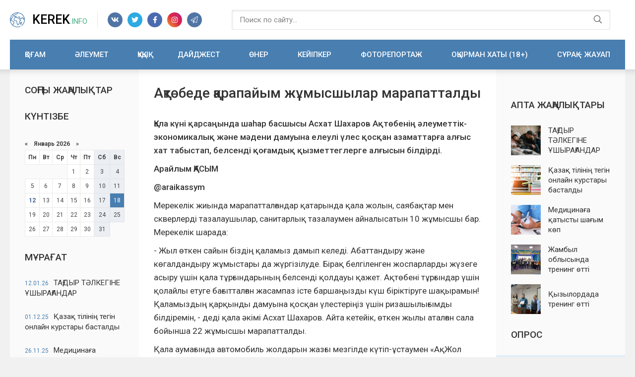

--- FILE ---
content_type: text/html; charset=utf-8
request_url: https://kerek-info.kz/index.php?newsid=29
body_size: 9497
content:
<!DOCTYPE html>
<html lang="ru">
<head>
	<title>Ақтөбеде қарапайым жұмысшылар марапатталды » Керек.info   қоғамдық-ақпараттық апталық газетінің интернет нұсқасы</title>
<meta name="charset" content="utf-8">
<meta name="title" content="Ақтөбеде қарапайым жұмысшылар марапатталды » Керек.info   қоғамдық-ақпараттық апталық газетінің интернет нұсқасы">
<meta name="description" content="Қала күні қарсаңында шаһар басшысы Асхат Шахаров Ақтөбенің әлеуметтік-экономикалық және мәдени дамуына елеулі үлес қосқан азаматтарға алғыс хат табыстап, белсенді қоғамдық қызметтеглерге алғысын білдірді. Қала күні қарсаңында шаһар басшысы Асхат Шахаров Ақтөбенің әлеуметтік-экономикалық және мәдени">
<meta name="keywords" content="алғыс, дамуына, қосқан, Асхат, Шахаров, белсенді, арнайы, айналысатын, жұмысшы, болды, қарсаңында, Мерекелік, Ақтөбе, тазалығына, айналысады, марапатқа, шаһар, өткен, білдірді, қызметтеглерге">
<meta name="generator" content="DataLife Engine (https://dle-news.ru)">
<link rel="canonical" href="https://kerek-info.kz/index.php?newsid=29">
<link rel="alternate" type="application/rss+xml" title="Керек.info   қоғамдық-ақпараттық апталық газетінің интернет нұсқасы" href="https://kerek-info.kz/index.php?mod=rss">
<link rel="search" type="application/opensearchdescription+xml" title="Керек.info   қоғамдық-ақпараттық апталық газетінің интернет нұсқасы" href="https://kerek-info.kz/index.php?do=opensearch">
<meta property="twitter:title" content="Ақтөбеде қарапайым жұмысшылар марапатталды » Керек.info   қоғамдық-ақпараттық апталық газетінің интернет нұсқасы">
<meta property="twitter:url" content="https://kerek-info.kz/index.php?newsid=29">
<meta property="twitter:card" content="summary_large_image">
<meta property="twitter:image" content="https://kerek-info.kz/uploads/posts/2022-06/zhkh-marapat1-5.jpg">
<meta property="twitter:description" content="Қала күні қарсаңында шаһар басшысы Асхат Шахаров Ақтөбенің әлеуметтік-экономикалық және мәдени дамуына елеулі үлес қосқан азаматтарға алғыс хат табыстап, белсенді қоғамдық қызметтеглерге алғысын білдірді. Арайлым ҚАСЫМ @araikassym Мерекелік жиында марапатталғандар қатарында қала жолын, саябақтар">
<meta property="og:type" content="article">
<meta property="og:site_name" content="Керек.info   қоғамдық-ақпараттық апталық газетінің интернет нұсқасы">
<meta property="og:title" content="Ақтөбеде қарапайым жұмысшылар марапатталды » Керек.info   қоғамдық-ақпараттық апталық газетінің интернет нұсқасы">
<meta property="og:url" content="https://kerek-info.kz/index.php?newsid=29">
<meta property="og:image" content="https://kerek-info.kz/uploads/posts/2022-06/zhkh-marapat1-5.jpg">
<meta property="og:description" content="Қала күні қарсаңында шаһар басшысы Асхат Шахаров Ақтөбенің әлеуметтік-экономикалық және мәдени дамуына елеулі үлес қосқан азаматтарға алғыс хат табыстап, белсенді қоғамдық қызметтеглерге алғысын білдірді. Арайлым ҚАСЫМ @araikassym Мерекелік жиында марапатталғандар қатарында қала жолын, саябақтар">
	<meta name="viewport" content="width=device-width, initial-scale=1.0" />
	<link rel="shortcut icon" href="/templates/kerek/images/favicon.svg" />
	<link href="/templates/kerek/css/styles.css" type="text/css" rel="stylesheet" />
	<link href="/templates/kerek/css/engine.css" type="text/css" rel="stylesheet" />
	<meta name="theme-color" content="#487eb0">
	<link href="https://fonts.googleapis.com/css2?family=Roboto:ital,wght@0,400;0,500;0,700;1,400&display=swap" rel="stylesheet">  
</head>

<body>

    <div class="wrap">
		
		<div class="wrap-main wrap-center">
	
			<header class="header fx-row fx-middle">
				<a href="/" class="logo nowrap">Kerek<span class="logo-domain">.info</span></a>
				<div class="header-caption"> 
                    
   


                    
                <div class="ft-soc fx-row fx-center">
					<span class="fab fa-vk" data-href="#"></span>
					<span class="fab fa-twitter" data-href="#"></span>
					<span class="fab fa-facebook-f" data-href="#"></span>
					<span class="fab fa-instagram" data-href="#"></span>
					<span class="fal fa-paper-plane" data-href="#"></span>
				</div>
                
                </div>
				<div class="search-wrap fx-1">
					<form id="quicksearch" method="post">
						<input type="hidden" name="do" value="search" />
						<input type="hidden" name="subaction" value="search" />
						<div class="search-box">
							<input id="story" name="story" placeholder="Поиск по сайту..." type="text" />
							<button type="submit" class="search-btn"><span class="fal fa-search"></span></button>
						</div>
					</form>
				</div>
				
				<div class="header__auth">
					
					
				</div>
				<div class="btn-menu hidden"><span class="fal fa-bars"></span></div>
				<ul class="header-menu side-nav fx-row icon-left to-mob">
					<li><a href="/oam">Қоғам</a></li>
					<li><a href="/leumet">Әлеумет</a></li>
					<li><a href="/y">Құқық</a></li>
					<!--<li class="submenu">
						<a href="#">Экономика</a>
						<ul class="hidden-menu clearfix anim">
							<li><a href="#">Ссылка</a></li>
							<li><a href="#">Ссылка</a></li>
							<li><a href="#">Ссылка</a></li>
							<li><a href="#">Ссылка</a></li>
						</ul>
					</li>-->
					<li><a href="/dajdzhest">Дайджест</a></li>
					<li><a href="/ner">Өнер</a></li>
					<li><a href="/kejipker">Кейіпкер</a></li>
                    
                    <li><a href="/fotoreportazh">Фоторепортаж</a></li>
                    <li><a href="/oyrman-haty-18">Оқырман хаты (18+)</a></li>
                    <li><a href="/sra-zhauap">Сұрақ – жауап</a></li>
                    
					
				</ul>
			</header>
			
			<!-- END HEADER -->
            
                       
            
			
			

			<div class="cols fx-row">

				<aside class="sidebar1">
					
					<div class="side-box">
						<div class="side-bt">Соңғы жаңалықтар</div>
						<div class="side-bc">
                            
						</div>
					</div>
					
					<div class="side-box">
						<div class="side-bt">Күнтізбе</div>
						<div class="side-bc">
							<div id="calendar-layer"><table id="calendar" class="calendar"><tr><th colspan="7" class="monthselect"><a class="monthlink" onclick="doCalendar('12','2025','right'); return false;" href="https://kerek-info.kz/index.php?year=2025&amp;month=12" title="Предыдущий месяц">&laquo;</a>&nbsp;&nbsp;&nbsp;&nbsp;Январь 2026&nbsp;&nbsp;&nbsp;&nbsp;&raquo;</th></tr><tr><th class="workday">Пн</th><th class="workday">Вт</th><th class="workday">Ср</th><th class="workday">Чт</th><th class="workday">Пт</th><th class="weekday">Сб</th><th class="weekday">Вс</th></tr><tr><td colspan="3">&nbsp;</td><td  class="day" >1</td><td  class="day" >2</td><td  class="weekday" >3</td><td  class="weekday" >4</td></tr><tr><td  class="day" >5</td><td  class="day" >6</td><td  class="day" >7</td><td  class="day" >8</td><td  class="day" >9</td><td  class="weekday" >10</td><td  class="weekday" >11</td></tr><tr><td  class="day-active-v" ><a class="day-active-v" href="https://kerek-info.kz/index.php?year=2026&amp;month=01&day=12" title="Все публикации за 12 января 2026">12</a></td><td  class="day" >13</td><td  class="day" >14</td><td  class="day" >15</td><td  class="day" >16</td><td  class="weekday" >17</td><td  class="weekday day-current" >18</td></tr><tr><td  class="day" >19</td><td  class="day" >20</td><td  class="day" >21</td><td  class="day" >22</td><td  class="day" >23</td><td  class="weekday" >24</td><td  class="weekday" >25</td></tr><tr><td  class="day" >26</td><td  class="day" >27</td><td  class="day" >28</td><td  class="day" >29</td><td  class="day" >30</td><td  class="weekday" >31</td><td colspan="1">&nbsp;</td></tr></table></div>
						</div>
					</div>
					
					<div class="side-box">
						<div class="side-bt">Мұрағат</div>
						<div class="side-bc">
                            <a class="line-item" href="https://kerek-info.kz/index.php?newsid=460">
	<span>12.01.26</span>ТАҒДЫР ТӘЛКЕГІНЕ ҰШЫРАҒАНДАР
</a><a class="line-item" href="https://kerek-info.kz/index.php?newsid=458">
	<span>01.12.25</span>Қазақ тілінің тегін онлайн курстары басталды
</a><a class="line-item" href="https://kerek-info.kz/index.php?newsid=457">
	<span>26.11.25</span>Медицинаға қатысты шағым көп
</a>
						</div>
					</div>
					
				</aside>

				<!-- END SIDEBAR -->
				
				<main class="main fx-1">
					
					
					
					
					<div class="sect">
						
						<div class="sect-content">
							<div id="m-cont"><article class="article ignore-select">

	<div class="fmain sect-bg">

		<div class="fheader ignore-select">
			<h1>Ақтөбеде қарапайым жұмысшылар марапатталды </h1>
			
		</div>

		<div class="fdesc full-text video-box clearfix"><p><strong>Қала күні қарсаңында шаһар басшысы Асхат Шахаров Ақтөбенің әлеуметтік-экономикалық және мәдени дамуына елеулі үлес қосқан азаматтарға алғыс хат табыстап, белсенді қоғамдық қызметтеглерге алғысын білдірді.</strong></p>
<p><strong>Арайлым ҚАСЫМ</strong></p>
<p><strong>@araikassym</strong></p>
<p>Мерекелік жиында марапатталғандар қатарында қала жолын, саябақтар мен скверлерді тазалаушылар, санитарлық тазалаумен айналысатын 10 жұмысшы бар. Мерекелік шарада:</p>
<p>- Жыл өткен сайын біздің қаламыз дамып келеді. Абаттандыру және көгалдандыру жұмыстары да жүргізілуде. Бірақ белгіленген жоспарларды жүзеге асыру үшін қала тұрғындарының белсенді қолдауы қажет. Ақтөбені тұрғындар үшін қолайлы етуге бағытталған жасампаз істе баршаңызды күш біріктіруге шақырамын! Қаламыздың қарқынды дамуына қосқан үлестеріңіз үшін ризашылығымды білдіремін, - деді қала әкімі Асхат Шахаров. Айта кетейік, өткен жылы аталған сала бойынша 22 жұмысшы марапатталды. </p>
<p>Қала аумағында автомобиль жолдарын жазғы мезгілде күтіп-ұстаумен «АқЖол LTD», «Агрофирма «Коквест», «Universal 3Q», «Техэлектро-Казахстан», «Бошан Транс Авто», «Қызмет Групп» жауапкершілігі шектеулі серіктестіктері айналысады. Тас жол тазалығына мердігер мекемелердің 100-ден астам жұмысшысы мен арнайы техника жұмылдырылған. Мердігер мекемелер күнделікті жол жиегін құмнан тазарту, шаңсорғыш машинамен жолды тазалау, арнайы техникамен жолға су шашу сияқты жұмыстарды атқарады.</p>
<p>Ал қала ішіндегі тұрмыстық қалдықты, яғни, қоқысты шығаратын  «Нео Плюс», Таза Қарғалы, «АКЖОЛ ЛТД», «Clean City Aktobe» компаниялары. Тазалықпен айналысатын компаниялардың бірінің қызметкері – Жұмагүл Арыстанова. Марапат иесі:</p>
<p>- Менің «Өтес Ақтөбе» ЖШС-де жұмыс жасап жатқаныма 2 жыл болды. Компания көшені тазалап, қоқыстарды жинайды. Ағаш отырғызып, түптерін әкетеумен айналысады. 60 жасқа келген шағымда Ақтөбе қаласының туған күнінде осындай марапатқа ие болып жатырмын. Өзім 4 баланы өсірдім. Біздің жұмысымыз елене бермейді ғой. Мерекеде көңіліміз көтеріліп, бір серпіліп қалдық. Қала әкіміне, жұмыстағы басшыларыма, өзімнің мастеріме алғыс айтамын. Қаламыз көрейіп, гүлдене берсін,-деген тілегін жеткізді.</p>
<p>Сондай-ақ, Пазылжан Кешутаев, Тойбазар Жусупов, Отебай Кулсарин, Орынбасар Ахметов, Нурбол Жумабаев, Серикбай Шарапиев, Мария Кулимова, Берикбай Альмуханов, Самрат Алдабергенов, Мейржан Муханбетов сынды қала тазалығына ат салысып жүрген жандар қала басшысының қолынан арнайы алғыс хат алды. Оған қоса, Ақтөбе қаласы тұрғын үй-коммуналдық шаруашылық бөлімінің 17 жылдық тәжірибесі бар бас маманы Гүльжан Бактиярова да мереке қарсаңындағы марапатқа ие болды.</p>
<p> </p></div>

		
        
        
        <div class="fimg img-box img-fit ignore-select">
				
				<div class="fcat">Әлеумет</div>
				<div class="fmeta tile-meta fx-row fx-middle">
					<div class="tile-meta-item fx-1"><span class="fal fa-calendar-alt"></span>11:00, 02 июнь 2022</div>
					<div class="tile-meta-item"><span class="fal fa-eye"></span>1 508</div>
					<div class="tile-meta-item"><span class="fal fa-comment"></span>0</div>
					
				</div>
			</div>

	</div>
    
	<!-- END FMAIN -->
	
	
	<div class="sect sect-related ignore-select">
		<div class="sect-title sect-header">Читайте также</div>
		<div class="sect-content fx-row mb-remove">
			<a class="side1-item" href="https://kerek-info.kz/index.php?newsid=30">
	<div class="side1-item-img img-fit"><img src="/uploads/posts/2022-06/thumbs/cover_original.jpg" alt="Ақтөбеде биыл 9 лагерь жұмыс жасайды"></div>
	<div class="side1-date">2-06-2022, 11:00</div>
	<div class="side1-item-title">Ақтөбеде биыл 9 лагерь жұмыс жасайды</div>
</a><a class="side1-item" href="https://kerek-info.kz/index.php?newsid=15">
	<div class="side1-item-img img-fit"><img src="/uploads/posts/2022-05/thumbs/37a4d9dd7ddf08faa1c1417be8e9cbf8_original_120771.jpg" alt="Ақтөбеде КВИ-ға қарсы ревакцинация жалғасады"></div>
	<div class="side1-date">30-05-2022, 11:00</div>
	<div class="side1-item-title">Ақтөбеде КВИ-ға қарсы ревакцинация жалғасады</div>
</a><a class="side1-item" href="https://kerek-info.kz/index.php?newsid=28">
	<div class="side1-item-img img-fit"><img src="/uploads/posts/2022-06/thumbs/849d0696-6d07-4639-a14f-fe6e275ac133.jpg" alt="Ақтөбеде бос жұмыс орындарының жәрмеңкесі өтті"></div>
	<div class="side1-date">2-06-2022, 11:00</div>
	<div class="side1-item-title">Ақтөбеде бос жұмыс орындарының жәрмеңкесі өтті</div>
</a>
		</div>
	</div>
	

	<div class="fcomms sect" id="full-comms">
		<div class="sect-header fx-row fx-middle">
			<div class="sect-title">Комментарии (0)</div>
			<div class="btn fadd-comms icon-left"><span class="fal fa-plus"></span>Добавить</div>
		</div>
		<form  method="post" name="dle-comments-form" id="dle-comments-form" ><!--noindex-->
<div class="add-comms sect-bg active" id="add-comms">
	
	<div class="ac-inputs fx-row">
		<input type="text" maxlength="35" name="name" id="name" placeholder="Ваше имя" />
		<input type="text" maxlength="35" name="mail" id="mail" placeholder="Ваш e-mail (необязательно)" />
	</div>
	
	<div class="ac-textarea"><div class="bb-editor">
<textarea name="comments" id="comments" cols="70" rows="10"></textarea>
</div></div>
			
	
	<div class="ac-protect">
		
		
		<div class="form-item clearfix imp">
			<label>Введите код с картинки:</label>
			<div class="form-secur">
				<input type="text" name="sec_code" id="sec_code" placeholder="Впишите код с картинки" maxlength="45" required /><a onclick="reload(); return false;" title="Кликните на изображение чтобы обновить код, если он неразборчив" href="#"><span id="dle-captcha"><img src="/engine/modules/antibot/antibot.php" alt="Кликните на изображение чтобы обновить код, если он неразборчив" width="160" height="80"></span></a>
			</div>
		</div>
		
		
	</div>
	

	<div class="ac-submit">
		<button name="submit" type="submit">Добавить комментарий</button>
	</div>
	
</div>
<!--/noindex-->
		<input type="hidden" name="subaction" value="addcomment">
		<input type="hidden" name="post_id" id="post_id" value="29"><input type="hidden" name="user_hash" value="c0ebf10a8bf6f06c210acc7498c43c70974fb6f1"></form>
		
<div id="dle-ajax-comments"></div>

		<!--dlenavigationcomments-->
	</div>

</article></div>
						</div>
					</div>
					
					
					
					
				</main>

				<!-- END MAIN -->

				<aside class="sidebar">
					
					<div class="side-box">
						<div class="side-bc">
						   
						</div>
					</div>
					
					<div class="side-box">
						<div class="side-bt">Апта жаңалықтары</div>
						<div class="side-bc">
							<a class="side-item fx-row fx-middle" href="https://kerek-info.kz/index.php?newsid=460">
	<div class="side-item-img img-fit"><img src="/uploads/posts/2026-01/1.jpg" alt="ТАҒДЫР ТӘЛКЕГІНЕ ҰШЫРАҒАНДАР"></div>
	<div class="side-item-title fx-1 anim">ТАҒДЫР ТӘЛКЕГІНЕ ҰШЫРАҒАНДАР</div>
</a><a class="side-item fx-row fx-middle" href="https://kerek-info.kz/index.php?newsid=458">
	<div class="side-item-img img-fit"><img src="/uploads/posts/2025-12/whatsapp-image-2025-12-01-at-12_11_03.jpg" alt="Қазақ тілінің тегін онлайн курстары басталды"></div>
	<div class="side-item-title fx-1 anim">Қазақ тілінің тегін онлайн курстары басталды</div>
</a><a class="side-item fx-row fx-middle" href="https://kerek-info.kz/index.php?newsid=457">
	<div class="side-item-img img-fit"><img src="/uploads/posts/2025-11/b4b68a370ff9158acc89018e48f57cc5.jpg" alt="Медицинаға қатысты шағым көп"></div>
	<div class="side-item-title fx-1 anim">Медицинаға қатысты шағым көп</div>
</a><a class="side-item fx-row fx-middle" href="https://kerek-info.kz/index.php?newsid=456">
	<div class="side-item-img img-fit"><img src="/uploads/posts/2025-11/1762341747_whatsapp-image-2025-11-05-at-15_54_17.jpg" alt="Жамбыл облысында тренинг өтті"></div>
	<div class="side-item-title fx-1 anim">Жамбыл облысында тренинг өтті</div>
</a><a class="side-item fx-row fx-middle" href="https://kerek-info.kz/index.php?newsid=455">
	<div class="side-item-img img-fit"><img src="/uploads/posts/2025-11/whatsapp-image-2025-11-05-at-15_54_05-1.jpg" alt="Қызылордада тренинг өтті"></div>
	<div class="side-item-title fx-1 anim">Қызылордада тренинг өтті</div>
</a>
						</div>
					</div>
					
                  
                    
					<div class="side-box">
						<div class="side-bt">Опрос</div>
						<div class="side-bc">
							<script>
<!--
function doVote( event ){

	
	var vote_check = $('#dle-vote input:radio[name=vote_check]:checked').val();
	
	if (typeof vote_check == "undefined" &&  event == "vote") {
		return false;
	}
	
	ShowLoading('');

	$.get(dle_root + "engine/ajax/controller.php?mod=vote", { vote_id: "1", vote_action: event, vote_check: vote_check, vote_skin: dle_skin, user_hash: dle_login_hash }, function(data){

		HideLoading('');

		$("#vote-layer").fadeOut(500, function() {
			$(this).html(data);
			$(this).fadeIn(500);
		});

	});
}
//-->
</script><div id='vote-layer'><div class="vote-box">			
		<div class="vote-title">
			Оцените работу движка
		</div>
		<div class="vote-list">
			<form method="post" name="vote">
			<div id="dle-vote"><div class="vote"><input id="vote_check0" name="vote_check" type="radio" value="0" /><label for="vote_check0"> Лучший из новостных</label></div><div class="vote"><input id="vote_check1" name="vote_check" type="radio" value="1" /><label for="vote_check1"> Неплохой движок</label></div><div class="vote"><input id="vote_check2" name="vote_check" type="radio" value="2" /><label for="vote_check2"> Устраивает ... но ...</label></div><div class="vote"><input id="vote_check3" name="vote_check" type="radio" value="3" /><label for="vote_check3"> Встречал и получше</label></div><div class="vote"><input id="vote_check4" name="vote_check" type="radio" value="4" /><label for="vote_check4"> Совсем не понравился</label></div></div>
						
			
				<input type="hidden" name="vote_action" value="vote" />
				<input type="hidden" name="vote_id" id="vote_id" value="1" />
			<div class="vote-buts fx-row1">
				<button class="vvote" type="submit" onclick="doVote('vote'); return false;" >Голосовать</button>
				<!--<button class="vres" type="button" onclick="doVote('results'); return false;" ><span class="fal fa-align-left"></span></button>
				<button class="vall" type="submit" onclick="ShowAllVotes(); return false;" ><span class="fal fa-plus"></span></button>-->
			</div>
			</form>
			
	</div>
</div></div>
						</div>
					</div>

					<div class="side-box">
						<div class="side-bt">Хабарлама</div>
						<div class="side-bc">
							<a class="side1-item" href="https://kerek-info.kz/index.php?newsid=4">
	<div class="side1-item-img img-fit"><img src="/uploads/posts/2022-06/d7ll10i9.jpg" alt="«Ауылдың қарапайым мұғалімімін»"></div>
	<div class="side1-date">16-05-2022, 16:40</div>
	<div class="side1-item-title">«Ауылдың қарапайым мұғалімімін»</div>
</a><a class="side1-item" href="https://kerek-info.kz/index.php?newsid=460">
	<div class="side1-item-img img-fit"><img src="/uploads/posts/2026-01/1.jpg" alt="ТАҒДЫР ТӘЛКЕГІНЕ ҰШЫРАҒАНДАР"></div>
	<div class="side1-date">12-01-2026, 10:00</div>
	<div class="side1-item-title">ТАҒДЫР ТӘЛКЕГІНЕ ҰШЫРАҒАНДАР</div>
</a><a class="side1-item" href="https://kerek-info.kz/index.php?newsid=458">
	<div class="side1-item-img img-fit"><img src="/uploads/posts/2025-12/whatsapp-image-2025-12-01-at-12_11_03.jpg" alt="Қазақ тілінің тегін онлайн курстары басталды"></div>
	<div class="side1-date">1-12-2025, 12:00</div>
	<div class="side1-item-title">Қазақ тілінің тегін онлайн курстары басталды</div>
</a>
						</div>
					</div>
					
				</aside>

				<!-- END SIDEBAR -->

			</div>
			
			<!-- END COLS -->
			
			<footer class="footer">
				<div class="footer-in wrap-center">
					<div class="footer-one fx-row">
						<div class="footer-col footer-col-desc">
							<div class="footer-col-title title">Меню сайта</div>
							<div class="footer-col-content">
							Версия 2022 Beta <br>
						<br><br>
							 <br> 
							<br>
							   
							</div>
						</div>
						<div class="footer-col">
							<div class="footer-col-title title">Инфо</div>
							<ul class="footer-col-content">
                                
                                     <li><a href="/oam">Қоғам</a></li>
					<li><a href="/leumet">Әлеумет</a></li>
					<li><a href="/y">Құқық</a></li>
					<li><a href="/dajdzhest">Дайджест</a></li>
					<li><a href="/ner">Өнер</a></li>
					<li><a href="/kejipker">Кейіпкер</a></li>
                    <li><a href="/fotoreportazh">Фоторепортаж</a></li>       
							
							
							</ul>
						</div>
						<div class="footer-col">
							<div class="footer-col-title title">Наша редакция</div>
							<ul class="footer-col-content">
							
                                   <li><a href="/oyrman-haty-18">Оқырман хаты (18+)</a></li>
                    <li><a href="/sra-zhauap">Сұрақ – жауап</a></li>
                                	<li><a href="/kerek-aparat">Керек ақпарат</a></li>
								<li><a href="/sport">Спорт</a></li>
								<li><a href="/kerek-kees">Керек кеңес</a></li>
								<li><a href="/ashana">Асхана</a></li>
                                
          
                                
                                
							</ul>
							<div class="ft-soc clearfix">
								<span class="fab fa-vk" data-href="#"></span>
								<span class="fab fa-twitter" data-href="#"></span>
								<span class="fab fa-facebook-f" data-href="#"></span>
								<span class="fab fa-instagram" data-href="#"></span>
								<span class="fal fa-paper-plane" data-href="#"></span>
							</div>
						</div>
					</div>
					<div class="footer-two fx-row fx-middle">
						<div class="footer-copyright fx-1">© 2022</div>
						<div class="footer-conter">
                        
                        <!--LiveInternet counter--><a href="https://www.liveinternet.ru/click"
target="_blank"><img id="licnt37F9" width="88" height="31" style="border:0" 
title="LiveInternet: показано число просмотров за 24 часа, посетителей за 24 часа и за сегодня"
src="[data-uri]"
alt=""/></a><script>(function(d,s){d.getElementById("licnt37F9").src=
"https://counter.yadro.ru/hit?t11.1;r"+escape(d.referrer)+
((typeof(s)=="undefined")?"":";s"+s.width+"*"+s.height+"*"+
(s.colorDepth?s.colorDepth:s.pixelDepth))+";u"+escape(d.URL)+
";h"+escape(d.title.substring(0,150))+";"+Math.random()})
(document,screen)</script><!--/LiveInternet-->

                        
                        </div>
					</div>
				</div>
			</footer>
			
			<!-- END FOOTER -->
			
		</div>

		<!-- END WRAP-MAIN -->

	</div>
	
	<!-- END WRAP -->




<div class="login login--not-logged hidden">
	<div class="login__header fx-row fx-middle">
		<div class="login__title fx-1 nowrap">Войти <a href="/?do=register">Регистрация</a></div>
		<div class="login__close"><span class="fal fa-times"></span></div>
	</div>
	<form method="post">
	<div class="login__content">
		<div class="login__row">
			<div class="login__caption">Логин:</div>
			<div class="login__input"><input type="text" name="login_name" id="login_name" placeholder="Ваш логин"/></div>
			<span class="fal fa-user"></span>
		</div>
		<div class="login__row">
			<div class="login__caption">Пароль: <a href="https://kerek-info.kz/index.php?do=lostpassword">Забыли пароль?</a></div>
			<div class="login__input"><input type="password" name="login_password" id="login_password" placeholder="Ваш пароль" /></div>
			<span class="fal fa-lock"></span>
		</div>
		<label class="login__row checkbox1" for="login_not_save">
			<input type="checkbox" name="login_not_save" id="login_not_save" value="1"/>
			<span>Не запоминать меня</span>
		</label>
		<div class="login__row">
			<button onclick="submit();" type="submit" title="Вход">Войти на сайт</button>
			<input name="login" type="hidden" id="login" value="submit" />
		</div>
	</div>
	<div class="login__social">
		<div class="login__social-caption">Или войти через</div>
		<div class="login__social-btns">
			
			
			
			
			
			
		</div>
	</div>
	</form>
</div>


<script src="/engine/classes/min/index.php?g=general3&amp;v=230c5"></script>
<script src="/engine/classes/min/index.php?f=engine/classes/js/jqueryui3.js,engine/classes/js/dle_js.js,engine/classes/js/lazyload.js&amp;v=230c5" defer></script>
<script type="application/ld+json">{"@context":"https://schema.org","@graph":[{"@type":"BreadcrumbList","@context":"https://schema.org/","itemListElement":[{"@type":"ListItem","position":1,"item":{"@id":"https://kerek-info.kz/","name":"Керек.info"}},{"@type":"ListItem","position":2,"item":{"@id":"https://kerek-info.kz/index.php?do=cat&amp;category=leumet","name":"Әлеумет"}},{"@type":"ListItem","position":3,"item":{"@id":"https://kerek-info.kz/index.php?newsid=29","name":"Ақтөбеде қарапайым жұмысшылар марапатталды"}}]}]}</script>
<script src="/templates/kerek/js/libs.js"></script>
<script>
<!--
var dle_root       = '/';
var dle_admin      = '';
var dle_login_hash = 'c0ebf10a8bf6f06c210acc7498c43c70974fb6f1';
var dle_group      = 5;
var dle_skin       = 'kerek';
var dle_wysiwyg    = '-1';
var quick_wysiwyg  = '2';
var dle_min_search = '4';
var dle_act_lang   = ["Да", "Нет", "Ввод", "Отмена", "Сохранить", "Удалить", "Загрузка. Пожалуйста, подождите..."];
var menu_short     = 'Быстрое редактирование';
var menu_full      = 'Полное редактирование';
var menu_profile   = 'Просмотр профиля';
var menu_send      = 'Отправить сообщение';
var menu_uedit     = 'Админцентр';
var dle_info       = 'Информация';
var dle_confirm    = 'Подтверждение';
var dle_prompt     = 'Ввод информации';
var dle_req_field  = ["Заполните поле с именем", "Заполните поле с сообщением", "Заполните поле с темой сообщения"];
var dle_del_agree  = 'Вы действительно хотите удалить? Данное действие невозможно будет отменить';
var dle_spam_agree = 'Вы действительно хотите отметить пользователя как спамера? Это приведёт к удалению всех его комментариев';
var dle_c_title    = 'Отправка жалобы';
var dle_complaint  = 'Укажите текст Вашей жалобы для администрации:';
var dle_mail       = 'Ваш e-mail:';
var dle_big_text   = 'Выделен слишком большой участок текста.';
var dle_orfo_title = 'Укажите комментарий для администрации к найденной ошибке на странице:';
var dle_p_send     = 'Отправить';
var dle_p_send_ok  = 'Уведомление успешно отправлено';
var dle_save_ok    = 'Изменения успешно сохранены. Обновить страницу?';
var dle_reply_title= 'Ответ на комментарий';
var dle_tree_comm  = '0';
var dle_del_news   = 'Удалить статью';
var dle_sub_agree  = 'Вы действительно хотите подписаться на комментарии к данной публикации?';
var dle_captcha_type  = '0';
var dle_share_interesting  = ["Поделиться ссылкой на выделенный текст", "Twitter", "Facebook", "Вконтакте", "Прямая ссылка:", "Нажмите правой клавишей мыши и выберите «Копировать ссылку»"];
var DLEPlayerLang     = {prev: 'Предыдущий',next: 'Следующий',play: 'Воспроизвести',pause: 'Пауза',mute: 'Выключить звук', unmute: 'Включить звук', settings: 'Настройки', enterFullscreen: 'На полный экран', exitFullscreen: 'Выключить полноэкранный режим', speed: 'Скорость', normal: 'Обычная', quality: 'Качество', pip: 'Режим PiP'};
var allow_dle_delete_news   = false;
var dle_search_delay   = false;
var dle_search_value   = '';
jQuery(function($){
$('#dle-comments-form').submit(function() {
	doAddComments();
	return false;
});
FastSearch();
});
//-->
</script>
</body>
</html>
<!-- DataLife Engine Copyright SoftNews Media Group (http://dle-news.ru) -->


--- FILE ---
content_type: text/css
request_url: https://kerek-info.kz/templates/kerek/css/styles.css
body_size: 6136
content:
/* SET BASE
----------------------------------------------- */
* {background: transparent; margin: 0; padding: 0; outline: none; border: 0; box-sizing: border-box;}
ol, ul {list-style: none;}
blockquote, q {quotes: none;}
table {border-collapse: collapse; border-spacing: 0;}
input, select {vertical-align: middle;}
article, aside, figure, figure img, hgroup, footer, header, nav, section, main {display: block;}
img {max-width: 100%;}
.clr {clear: both;}
.clearfix:after {content: ""; display: table; clear: both;}

body {font: 15px 'Roboto', sans-serif; line-height: normal; padding: 0; margin: 0;        
color: #333; background: #f1f1f1; min-height: 100%; width: 100%; font-weight: 400;}
a {color: #333; text-decoration: none;}
a:hover, a:focus {color: #487eb0; text-decoration: none;}
h1, h2, h3, h4, h5 {font-weight: 500; font-size: 24px;}

button, textarea, select, input[type="text"], input[type="password"], input[type="button"], input[type="submit"] 
{appearance: none; -webkit-appearance: none; font-size: 16px; font-family: 'Roboto' !important;}

.button, .btn, .pagi-load a, .up-second li a, .usp-edit a, .qq-upload-button, 
button:not(.color-btn):not([class*=fr]):not(.search-btn):not([class*=owl-]), 
html input[type="button"], input[type="reset"], input[type="submit"], .meta-fav a, .usp-btn a {
display: inline-block; text-align: center; padding: 0 20px; height: 40px; line-height: 40px;
border-radius: 3px; cursor: pointer; font-weight: 400; box-shadow: 0 3px 6px rgba(0,0,0,0.1);
background-color: #48b085; color:#fff; font-size: 15px;}
.button:hover, .btn:hover, .up-second li a:hover, .usp-edit a:hover, .qq-upload-button:hover, 
.pagi-load a:hover, .usp-btn a:hover,
button:not(.color-btn):not([class*=fr]):not(.search-btn):not([class*=owl-]):hover, 
html input[type="button"]:hover, input[type="reset"]:hover, input[type="submit"]:hover, .meta-fav a:hover 
{background-color: #379b72; color: #fff; border-color: #eb4d4b; box-shadow: 0 10px 20px 0 rgba(0,0,0,0);}
button:active, input[type="button"]:active, input[type="submit"]:active {box-shadow: inset 0 1px 4px 0 rgba(0,0,0,0.1);}

input[type="text"], input[type="password"] {height: 40px; line-height: 40px;
border-radius: 4px; border: 0; padding: 0 15px;}
select {height: 40px; border: 0; padding: 0 15px;}
textarea {padding: 15px; overflow: auto; vertical-align: top; resize: vertical;}
input[type="text"], input[type="password"], select, textarea {width: 100%; background-color: #fff; color: #000; 
box-shadow: inset 0 0 0 1px #e3e3e3, inset 1px 2px 5px rgba(0,0,0,0.1);}
select {width: auto;}
input[type="text"]:focus, input[type="password"]:focus, textarea:focus 
{box-shadow: inset 0 0 0 1px #3498db, inset 1px 2px 5px rgba(0,0,0,0.1);}
input::placeholder, textarea::placeholder {color: #000; opacity: 0.5; font-size: 14px;} 
input:focus::placeholder, textarea:focus::placeholder {color: transparent}

.img-box, .img-wide, .img-resp, .img-resp-vert, .img-fit {overflow: hidden; position: relative;}
.img-resp {padding-top: 70%;}
.img-resp-vert {padding-top: 140%;}
.img-box img, .img-resp img, .img-resp-vert img {width: 100%; min-height: 100%; display: block;}
.img-resp img, .img-resp-vert img {position: absolute; left: 0; top: 0;}
.img-wide img {width: 100%; display: block;}
.img-fit img {width: 100%; height: 100%; object-fit: cover;}
.nowrap {white-space: nowrap; overflow: hidden; text-overflow: ellipsis;}

.fx-row, #m-cont {display:-ms-flexbox;display:-webkit-flex;display:flex;-ms-flex-wrap:wrap;-webkit-flex-wrap:wrap;flex-wrap:wrap;
-ms-flex-pack:justify;-webkit-justify-content:space-between;justify-content:space-between;}
.fx-col {display:-ms-flexbox;display:-webkit-flex;display:flex; 
-ms-flex-direction:column;-webkit-flex-direction:column;flex-direction:column}
.fx-center {-ms-flex-pack:center;-webkit-justify-content:center;justify-content:center}
.fx-middle {-ms-flex-align:center;-webkit-align-items:center;align-items:center}
.fx-start {-webkit-justify-content:flex-start;justify-content:flex-start;}
.fx-first {-ms-flex-order: -1;-webkit-order: -1;order: -1;}
.fx-last {-ms-flex-order: 10;-webkit-order: 10;order: 10;}
.fx-1 {-ms-flex-preferred-size: 0; flex-basis: 0; -webkit-box-flex: 1; -ms-flex-positive: 1; flex-grow: 1; 
	max-width: 100%; min-width: 50px;}
.fx-between {-ms-flex-pack:justify;-webkit-justify-content:space-between;justify-content:space-between;}

b, strong, .fw700 {font-weight: 500;}
.icon-left [class*="fa-"], .icon-left .icon {margin-right: 10px;}
.icon-right [class*="fa-"], .icon-right .icon {margin-left: 10px;}
.hidden, #dofullsearch {display: none;}
.anim, .btn, button, .nav-load a, .short-item a, .header-menu a, .header-btn, 
.short-img, .footer a, .side-nav a, .tile-img::before {transition: all .3s;}
.mtitle, .sub-title h1, .form-wrap h1 {margin-bottom: 30px; font-size: 24px !important; font-weight: 500;}
#m-cont > *:not(.short-thumb) {width: 100%;}


/* BASIC GRID
----------------------------------------------- */
.wrap {min-width:320px; position: relative; overflow: hidden;}
.wrap-center {max-width:1280px; margin:0 auto; position:relative; z-index:20; width: calc(100% - 40px);}
.header {padding: 20px 1000px; margin: 0 -1000px; position: relative; z-index: 100;
	background-color: #fff; box-shadow: 0 0 15px rgba(0,0,0,0.2);}
.cols {background-color: #fff;}
.main {min-height: 100vh; padding: 30px;}
.sidebar1 {width: 260px; padding: 30px; background-color: #fafafa;}
.sidebar {width: 260px; padding: 30px; background-color: #fafafa;}
.footer {background-color: #2d2f38; color: #ccc; border-top: 4px solid #48b085; overflow: hidden;}
.footer-one {padding: 30px;}
.footer-two {background-color: rgba(0,0,0,0.4); margin: 0 -2000px; padding: 30px 2030px;}

.overlay-box {position: fixed; z-index: 998; left: 0; top: 0; width: 100%; height: 100%; 
	opacity: 0.8; background-color: #000; cursor: pointer;}
#gotop{position:fixed; width:60px; height:60px; line-height:60px; right:10px; bottom:10px;
z-index:990; display:none; background-color:#fff; color:#999; cursor:pointer; font-size:24px; 
border-radius:50%; text-align:center; box-shadow: 0 6px 10px rgba(0,0,0,0.2);}


/* HEADER
----------------------------------------------- */
.logo {display: inline-block; height: 40px; line-height: 40px; color: #000 !important; font-weight: 500; 
	font-size: 25px; text-transform: uppercase; padding-left: 45px;
	background: url(../images/logo.svg) left center / 30px no-repeat;}
.logo span {color: #48b085;}
.logo span.logo-domain {color: #48b085; font-weight: 400; font-size: 0.6em;}
.header-caption {padding-left: 20px; margin-left: 20px; border-left: 1px solid rgba(0,0,0,0.1); 
	color: #999; font-size: 13px; line-height: 1.4;}

.search-box {position:relative; margin: 0 30px 0;}
.search-box input, .search-box input:focus {padding: 0 50px 0 16px; border-radius: 3px;}
.search-box input:not(:focus)::placeholder {color: #333; opacity: 0.6; font-size: 15px;} 
.search-box button {position:absolute; right:0px; top:0px; z-index:10; width: 50px; cursor: pointer; 
background: none; color: #333; line-height: 40px; text-align: center; border-radius: 0 20px 20px 0;}


/* SIDEBAR
----------------------------------------------- */
.side-box {margin-bottom: 30px;}
.side-bt {margin-bottom: 30px; text-transform: uppercase; font-size: 19px; font-weight: 500;}

.line-item {line-height: 1.4; margin-bottom: 26px; display: block;}
.line-item:last-child {margin-bottom: 0;}
.line-item span {color: #487eb0; margin-right: 10px; font-size: 12px;}
.sect-cont .line-item span {display: block; margin: 0;}

.side-nav {width: 100%; background-color: #487eb0; margin: 20px 0 -20px; padding: 0 15px;}
.side-nav > li > a {display: block; color: #fff; text-transform: uppercase; font-weight: 500; 
line-height: 60px; padding: 0 15px;}
.side-nav > li {position: relative;}
.side-nav > li > a:hover, .side-nav > li:hover > a {color: #fff; background-color: rgba(0,0,0,0.2);}
.submenu > a:after {content:"\f107"; font-weight: 300; font-family:'Font Awesome 5 Pro'; margin-left:7px; 
transition: all .2s; display: inline-block;}
.hidden-menu {background-color: #fff; box-shadow: 0 23px 57px rgba(0,0,0,0.2); z-index: 100;
position: absolute; left: 0%; top: 100%; width: 240px;
pointer-events: none; opacity: 0; transform: translateY(30px);}
.hidden-menu li a {display: block; padding: 15px 30px; border-bottom: 1px solid rgba(0,0,0,0.05);}
.header-menu > li:hover .hidden-menu, .side-nav > li:hover .hidden-menu {pointer-events: auto; opacity: 1; transform: translateY(0px);}
li.submenu:hover > a:after {transform: rotate(-180deg) !important}

.side1-item {margin-bottom: 20px; display: block;}
.side1-item-img {height: 130px;}
.side1-item-title {margin-top: 5px; line-height: 1.4;}
.side1-date {color: #487eb0; font-size: 12px; margin-top: 15px;}
.fx-row > .side1-item {width: 30.6%;}
.fx-row > .side1-item .side1-item-title {font-weight: 500;}

.side-item {margin-bottom: 20px;}
.side-item-img {width: 60px; height: 60px; margin-right: 15px;}
.side-item-title {line-height: 20px; overflow: hidden; max-height: 60px;}


/* FOOTER
----------------------------------------------- */
.footer .ft-soc {margin-top: 15px; margin-right: 0;}
.footer-col-desc {width: 45%;}
.footer-col-title {color: #fff; display: inline-block; font-size: 18px; margin-bottom: 15px;}
.footer-col li + li {margin-top: 3px;}
.footer-col a:not(:hover) {color: #ccc;}
.ft-soc {height:30px; margin-right: 20px;}
.ft-soc .fal, .ft-soc .far, .ft-soc .fab {width:30px; height:30px; border-radius:50%; text-align:center; line-height:30px; 
background-color:#C70003; color:#fff; font-size:14px; margin-right: 10px; cursor:pointer;}
.ft-soc span:hover {opacity:0.8;}
.fab.fa-vk, .fal.fa-paper-plane {background-color:#5075a5;}
.fab.fa-facebook-f {background-color:#4b6baf;}
.fab.fa-twitter {background-color:#2daae1;}
.fab.fa-odnoklassniki, .fas.fa-rss {background-color:#FC6D00;}
.fab.fa-instagram {background: #f09433; 
background: linear-gradient(45deg, #f09433 0%,#e6683c 25%,#dc2743 50%,#cc2366 75%,#bc1888 100%);}


/* SECTION
----------------------------------------------- */
.sect {margin-bottom: 30px;}
.sect-header {margin-bottom: 30px;}
.sect:last-child {margin-bottom: 0;}
.sect-title {font-weight: 500; font-size: 19px; text-transform: uppercase; 
	padding-bottom: 5px; border-bottom: 2px solid #48b085; display: inline-block;}
.sect-title [class*=fa-], .side-bt [class*=fa-], .speedbar [class*=fa-] {color: #48b085; margin-right: 15px;}
.sect-popular .sect-header {padding-right: 105px;}
.mb-remove {margin-bottom: -30px;}
.bdb {border-bottom: 1px solid #e3e3e3; padding-bottom: 20px;}
.fx-row > .sect {width: 48%;}


/* TILE ITEM
----------------------------------------------- */
.tile-img {display: block; height: 200px;}
.tile-img::before {content: ''; position: absolute; left: 0; right: 0; bottom: 0; z-index: 1; 
height: 50%; background: linear-gradient(to top, #000 0%,transparent 100%);}
.tile-desc {position: absolute; z-index: 5; left: 0; right: 0; bottom: 0; padding: 20px; color: #fff;}
.tile-title {font-size: 15px; font-weight: 500; line-height: 1.4;}
.tile-meta {opacity: 0.8; margin-top: 10px; font-size: 12px; margin-right: -10px;}
.tile-img:hover::before  {height: 150%;}
.tile-meta-item {margin-right: 10px;}
.tile-meta-item .fal {margin-right: 6px;}


/* SHORT ITEM
----------------------------------------------- */
.short-item {margin: 0 -30px 30px -30px; border-bottom: 1px solid #eee; padding: 0 30px 30px 30px; 
width: calc(100% + 60px) !important;}
.short-img {width: 210px; height: 150px; margin-right: 15px; display: block;}
.short-title {display: inline-block; font-size: 21px; margin-bottom: 10px; 
	line-height: 26px; max-height: 52px; overflow: hidden;}
.short-date {color: #487eb0; margin-bottom: 10px; font-size: 12px;}
.short-text {line-height: 1.4; opacity: 0.6;}


/* BOTTOM NAVIGATION
----------------------------------------------- */
.bottom-nav {margin-bottom: -10px; padding-top: 30px;}
.nav-load a {display: block; padding: 0 20px; margin: 0 auto; margin-bottom: 10px;
	background-color: #f2f6f8; color: #5c5c5c; text-align: center;
height: 40px; line-height: 40px; border-radius: 4px; margin-top: -30px;}
.nav-load a:hover {background-color: #48b085; color: #fff;}
.nav-load > span {display: none;}
.navigation {text-align:center;}
.navigation a, .navigation span, .pnext a, .pprev a, .pprev > span, .pnext > span {display:inline-block; padding:0 10px; 
margin:0 3px 10px 3px; line-height: 46px; min-width: 46px; background-color: #fafafa; 
 font-weight: 500; font-size: 17px; border-radius: 4px;}
.navigation span:not(.nav_ext), .pagi-nav a:hover {background-color:#48b085; color: #fff; box-shadow: 0 3px 6px rgba(0,0,0,0.1);}


/* FULL
----------------------------------------------- */
.fheader {margin-bottom: 20px;}
.fcat {padding: 0 20px; background-color: #48b085; color:#fff; border-radius: 3px;
position: absolute; z-index: 10; right: 30px; top: 0px; height: 40px; line-height: 40px;}
.fheader h1 {font-size: 28px; line-height: 1.3; font-weight: 500; margin-bottom: 30px;}
.fheader h1 a {font-size: 16px; margin-left: 10px;}
.fimg {height: 80px; margin: 0 -30px;}
.fimg::before {content: ''; position: absolute; left: 0; right: 0; bottom: 0; z-index: 5; 
height: 70%; background: linear-gradient(to top, #FFF 0%,rgba(0,0,0,0) 100%);}
.fmeta {position: absolute; z-index: 10; left: 0px; right: 0px; bottom: 0px; 
	color: #000; padding: 15px 30px; opacity: 1; margin: 0;}
.fmeta .tile-meta-item {opacity: 0.8;}

.ftags {margin: 30px -30px; border: 1px solid #e6e6e6; border-left: 0; border-right: 0; 
	padding: 15px 30px 10px 30px; line-height: 30px;}
.ftags .fal {margin-right: 10px; margin-bottom: 5px; color: #487eb0;}
.ftags a {display: inline-block; vertical-align: top; padding: 0 10px; border-radius: 3px; 
background-color: #eee; margin: 0 5px 5px 0;}

.frating .fal {font-size: 16px; position: relative;}
.fdislike .fal {top: 2px;}
.frating {margin-left: 20px;}
.frating a {display: block; padding: 0 15px; height: 30px; line-height: 30px; border-radius: 4px;
	background-color: #6ab04c; color: #fff; text-align: center; font-size: 12px;}
.fdislike a {background-color: #eb4d4b; margin-left: 15px;}
.frating-counter {display: inline-block; border-left: 1px solid rgba(0,0,0,.15); padding-left: 10px; margin-left: 10px;}
.frating a:hover {background-color: #487eb0; color: #fff;}


/* FULL STORY STATIC
----------------------------------------------- */
.video-box embed, .video-box object, .video-box video, .video-box iframe, .video-box frame 
{max-width:100% !important; display:block; width:100%; height:400px;}
.mejs-container {max-width:100% !important;}
.full-text {line-height: 1.6; font-size: 17px;}
.full-text img:not(.emoji) {max-width:100%; margin-top: 10px; margin-bottom: 10px;}
.full-text > img[style*="left"], .full-text > .highslide img[style*="left"] {margin:0 10px 10px 0;}
.full-text > img[style*="right"], .full-text > .highslide img[style*="right"] {margin:0 0 10px 10px;}
.full-text a {text-decoration:underline; color:#487eb0;}
.full-text a:hover {text-decoration:none;}
.full-text h2, .full-text h3, .full-text h4, .full-text h5 {margin:10px 0; font-size:24px; font-weight:500;}
.full-text p {margin-bottom:10px;}
.full-text > ul, .full-text > ol {margin:0;}
.full-text > ul li {list-style:disc; margin-left:40px;}
.full-text > ol li {list-style:decimal; margin-left:40px;}


/* COMMENTS
----------------------------------------------- */
.add-comms {background-color: #f2f6f8; box-shadow: 0 3px 6px rgba(0,0,0,0.1); padding: 20px; display: none;}
.ac-inputs input {width: 48.5%; margin-bottom: 15px;}
.ac-textarea textarea {height: 100px; margin-bottom: 15px;}
.add-comms input, .add-comms textarea, .ac-submit button {}
.ac-protect, .ac-textarea .bb-editor + br {display: none;}
.comments_subscribe input {margin-right: 10px;}
.comments_subscribe {display: block;}
.mass_comments_action {display: none;}
.last-comm-link {display: inline-block; padding-bottom: 20px; color: #06c; font-size: 18px;}

.comm-avatar {position: absolute; left: 0; top: 0; width: 40px; height: 40px; border-radius: 50%;}
.comm-letter {position: absolute; left: 0; top: 0; width: 100%; height: 100%; line-height: 40px; text-align: center; 
background-color: #000; color: #fff; font-size: 18px; font-weight: 700; text-transform: uppercase;}
.comm-item {font-size: 14px; padding-left: 60px; position: relative; min-height: 60px; margin-top: 20px;}
.comm-two {margin: 10px 0;}
.comm-one > span {margin-right: 15px; color: #949494;}
.comm-one > span.comm-author, .comm-one > span.comm-author a {color: #333; opacity: 1;}
.comm-three-left > a, .comm-three-right li a {opacity: 0.6;}
.comm-three-right li {display: inline-block; margin-left: 15px;}
.comm-rate3 {white-space:nowrap; font-size:14px; margin-right: 15px; height: 20px; line-height: 20px; 
	display: inline-block; vertical-align: top; position: relative; top: -3px;}
.comm-rate3 a {display: inline-block; vertical-align: middle; position: relative; opacity: 0.4;}
.comm-rate3 a:last-child {}
.comm-rate3 > span {margin: 0 5px;}
.comm-rate3 > span > span.ratingtypeplus {color: #06b601;}
.comm-rate3 > span > span.ratingplus {color: #95c613;}
.comm-rate3 > span > span.ratingminus {color: #ff0e0e;}
.comm-three a:hover {border-bottom-color: transparent;}
.comm-three-left > a {opacity: 1; color: #333;}

/* LOGIN
----------------------------------------------- */
.overlay {position: fixed; z-index: 998; left: 0; top: 0; width: 100%; height: 100%; 
	opacity: 0.6; background-color: #000; cursor: pointer;}
.login {position: fixed; z-index: 999; left: 50%; top: 50%; transform: translate(-50%,-50%); overflow: hidden;
	background-color: #fff; border-radius: 4px; width: 400px; 
	box-shadow: 0 0 0 10px rgba(255,255,255,0.2), 0 15px 45px rgba(0,0,0,1);}
.login__header {padding: 20px 40px; background-color: #f2f6f9;}
.login__title {font-size: 20px; font-weight: 500; padding: 1px 0;}
.login__close {cursor: pointer; font-size: 24px; opacity: 0.6; margin-left: 20px;}
.login__title a {border-bottom: 1px dotted #444; margin-left: 10px; font-weight: 400; color: #999;}
.login__content {padding: 20px 40px;}
.login__row {margin-bottom: 20px; position: relative; display: block; font-size: 12px; color: #999;}
.login__caption {font-size: 12px; color: #333; margin-bottom: 10px;}
.login__caption a {text-decoration: underline; margin-left: 6px; color: #487eb0;}
.login__input input {padding-left: 40px;}
.login__row .fal {opacity: 0.5; position: absolute; left: 0; bottom: 0; line-height: 40px; width: 40px; text-align: center;}
.login__row button {width: 100%;}
.login__social {background-color: #f2f6f9; padding: 20px 40px; text-align: center;}
.login__social-caption {font-size: 12px; text-transform: uppercase; margin-bottom: 10px;}
.login__social-btns a {display:inline-block; margin: 0 3px; vertical-align:top;}
.login__social-btns img {display:block; width:30px; height: 30px; border-radius: 50%;}
.login__avatar {width: 40px; height: 40px; border-radius: 50%; margin-right: 10px;}
.login__menu {padding-left: 35px; padding-right: 35px; margin-bottom: -10px;}
.login__menu li {flex: 1 1 0; min-width: auto; max-width: 100%; margin: 0 5px 10px 5px;}
.login__menu a {display: block; border-radius: 6px; padding: 10px; text-align: center; white-space: nowrap;
	background-color: #f2f6f8; box-shadow: inset 0 0 10px rgba(0,0,0,0.1); font-size: 12px;}
.login__menu .far {display: block; height: 30px; font-size: 24px; opacity: 0.3;}


/**
 * Owl Carousel v2.3.4
 * Copyright 2013-2018 David Deutsch
 * Licensed under: SEE LICENSE IN https://github.com/OwlCarousel2/OwlCarousel2/blob/master/LICENSE
 */
.owl-carousel {display: none; width: 100%; position: relative; z-index: 10;}
.owl-carousel .owl-stage {position: relative;
	display:-ms-flexbox;display:-webkit-flex;display:flex;-webkit-justify-content:flex-start;justify-content:flex-start;}
.owl-carousel .owl-stage-outer {position: relative; overflow: hidden; -webkit-transform: translate3d(0px, 0px, 0px);}
.owl-carousel .owl-item {position: relative; min-height: 1px;}
.owl-carousel .owl-nav.disabled, .owl-carousel .owl-dots.disabled, .owl-carousel.owl-refresh .owl-item {display: none;}
.owl-carousel.owl-loaded, .owl-carousel.owl-loading, .no-js .owl-carousel {display: block; }
.owl-carousel.owl-loading, .owl-carousel.owl-hidden {opacity: 0;}
.owl-carousel.owl-drag .owl-item {user-select: none;}
.owl-carousel.owl-grab {cursor: move; cursor: grab;}
.owl-carousel .animated {animation-duration: 1000ms; animation-fill-mode: both;}
.owl-carousel .owl-animated-in {z-index: 0;}
.owl-carousel .owl-animated-out {z-index: 1;}
.owl-carousel .fadeOut {animation-name: fadeOut;}
@keyframes fadeOut { 0% {opacity: 1;} 100% {opacity: 0;} }
.owl-height {transition: height 500ms ease-in-out;}
.owl-carousel .owl-item .owl-lazy {opacity: 0; transition: opacity 400ms ease;}
.owl-carousel .owl-item img.owl-lazy {transform-style: preserve-3d;}
.owl-nav {position:absolute; right:0; top:0; z-index: 1;}
.owl-prev, .owl-next {display: block; cursor: pointer; background-color: #badc58; color: #fff; box-shadow: none; 
width: 40px; height: 40px; line-height: 40px; border-radius: 50%; text-align: center; 
position: absolute; top: -56px; box-shadow: 0 3px 6px rgba(0,0,0,0.1);}
.owl-prev {right:50px;}
.owl-next {right:0px;}
.owl-prev:hover, .owl-next:hover {color:#fff; background-color: #6ab04c !important;}


/* ADAPTIVE
----------------------------------------------- */
.btn-menu {display: none;}
.side-panel {width:280px; height:100%; overflow-x:hidden; overflow-y:auto; background-color:#fafafa;
padding:0 20px; z-index:9999; position:fixed; left:-320px; top:0; transition:left .4s;}
.side-panel.active {left:0;}
.close-overlay {width:100%; height:100%; background-color:rgba(0,0,0,0.5); 
position:fixed; left:0; top:0; z-index:9998; display:none;}
.btn-close {cursor:pointer; display:block; left: 280px; top: -40px; position: fixed; z-index: 9999;
width:40px; height:40px; line-height:40px; text-align:center; font-size:18px; 
background-color: #e84e36; color: #fff; transition:top .4s;}
.btn-close.active {top:0px;}
body.opened-menu {overflow: hidden; width: 100%; height: 100%;}
.side-panel .header-menu {display: block; margin: 0 -20px 20px -20px; padding: 0; width: calc(100% + 40px);}
.side-panel .hidden-menu {box-shadow: none; position: static; width: 100%;
pointer-events: auto; opacity: 1; transform: translateY(0);}
.side-panel .header-menu > li > a {line-height: 40px; border-bottom: 1px solid rgba(0,0,0,0.2); padding: 0 20px;}

@media screen and (max-width: 1220px) {
.wrap-center {max-width:1000px; width: 100%;}
.header {padding: 20px 1020px;}
.sidebar1, .header-caption {display: none;}
.logo {-ms-flex-preferred-size: 0; flex-basis: 0; -webkit-box-flex: 1; -ms-flex-positive: 1; flex-grow: 1; 
	max-width: 100%; min-width: 50px; position: relative; width: auto;}
.btn-menu {display: block; font-size: 28px; margin-left: 20px; cursor: pointer; color: #000;}
.search-box {margin: 0 20px;}
.ft-soc, .header .header-menu, .header-btn {display: none;}
.main, .sidebar1, .sidebar, .short-item, .ftags {padding-left: 20px; padding-right: 20px;}
.short-item, .fimg, .ftags, .fmeta {margin-left: -20px; margin-right: -20px;}
.fmeta {padding-left: 35px;}

.video-box embed, .video-box object, .video-box video, .video-box iframe, .video-box frame {height:400px;}
}

@media screen and (max-width: 950px) {
.wrap-center {max-width:768px;}
.cols {display: block;}
.main {width: 100%;}
.sidebar {display: none;}
.footer-col-desc {width: 100%; margin-bottom: 30px;}
.footer {display: block; text-align: center;}
.footer-copyright {margin: 30px 0;}
.ft-soc {margin-right: -10px;}
}

@media screen and (max-width: 760px) {
.wrap-center {max-width:640px;}
.search-wrap {-ms-flex-order: 10;-webkit-order: 10;order: 10; min-width: 100%; margin-top: 20px;}
.search-box {margin: 0;}
.tile-img {height: 200px;}
.short-img {display: none;}
.fx-row > .sect {width: 100%;}
.sect-cols {margin-bottom: 30px;}

.dcont button {font-size:12px; padding:0 15px !important;}
.comments-tree-list .comments-tree-list {padding-left:0px !important;}
.comments-tree-list .comments-tree-list:before {display:none;}
.mass_comments_action {display:none;}
}

@media screen and (max-width: 590px) {
.wrap-center {max-width:480px;}
.fx-row > .side1-item {width: 100%;}
.sidebar1, .sidebar {width: 100%; -ms-flex-order: 10;-webkit-order: 10;order: 10;}
.footer-one, .footer-two {display: block; text-align: center;}
.footer-two {padding-top: 10px; padding-bottom: 10px;}
.footer-col, .footer-copyright {margin-bottom: 30px;}
.login {max-width: 90%; max-height: 90%; overflow-x: hidden; overflow-y: auto;}
.login__header, .login__content, .login__social, .pages-bg {padding-left: 20px; padding-right: 20px;}

.fheader h1 {font-size: 23px;}
.fimg {height: 200px;}
.fimg::before {height: 100%;}
.fcat {right: 10px; top: 10px;}
.fmeta .tile-meta-item:not(.fx-1) {display: none;}
.fdislike a {margin-left: 10px;}
.fmeta {padding-bottom: 10px;}

.ac-inputs input {width: 100%;}
.video-box embed, .video-box object, .video-box video, .video-box iframe, .video-box frame {height:300px;}

.ui-dialog {width:100% !important;}
.upop-left, .upop-right {float:none !important; width:100% !important; margin:0; padding:0 20px;}
.upop-left {margin-bottom:10px; text-align:center;}
.ui-dialog-buttonset button {display:block; margin:0 0 5px 0; width:100%;}
#dofullsearch, #searchsuggestions span.seperator {display:none !important;}
.attach .download-link {margin:0 -15px 0 0; float:none; display:block; padding:0 10px;}
.attach-info {float:none;}
}

@media screen and (max-width: 470px) {
.wrap-center22 {max-width:360px;}
.logo {font-size: 20px; margin-right: 20px;}
.header__sign-in {font-size: 0; padding: 0; width: 40px;}
.header__sign-in .fal {font-size: 16px; margin: 0; line-height: 40px;}

.video-box embed, .video-box object, .video-box video, .video-box iframe, .video-box frame {height:250px;}
}
